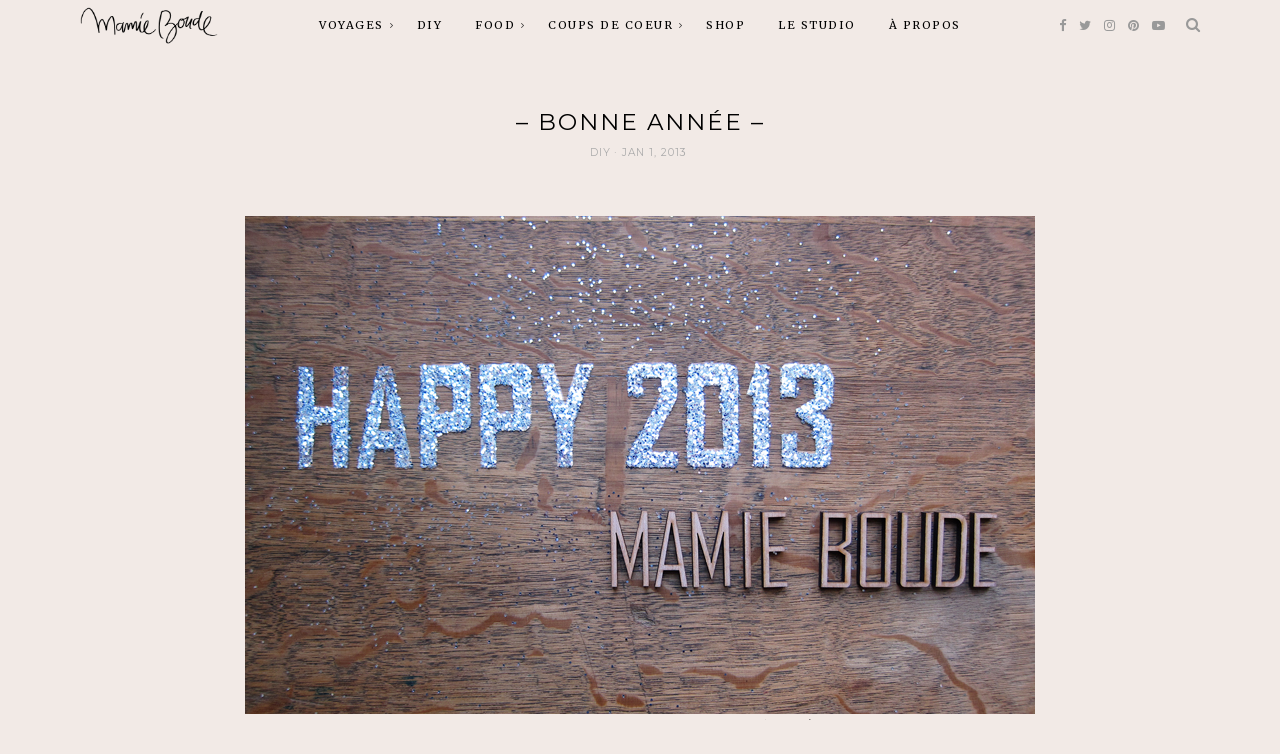

--- FILE ---
content_type: text/html; charset=UTF-8
request_url: https://mamieboude.com/bonne-annee/
body_size: 14365
content:
<!DOCTYPE html>
<html lang="fr-FR">
    <head>
		<meta charset="UTF-8">
		<meta http-equiv="X-UA-Compatible" content="IE=edge">
		<meta name="viewport" content="width=device-width, initial-scale=1">
		<link rel="profile" href="http://gmpg.org/xfn/11" />
		<!-- Favicons  ================================================== -->
								<link rel="shortcut icon" href="http://mamieboude.com/wp-content/uploads/2017/05/favicon.png" />
							<!-- RSS & Pingbacks  ================================================== -->
		<link rel="pingback" href="https://mamieboude.com/xmlrpc.php" />

		<!-- =============== // Scripts/CSS HEAD HOOK // =============== -->
		<title>&#8211; Bonne Année &#8211; &#8211; MAMIE BOUDE</title>
<meta name='robots' content='max-image-preview:large' />
<link rel='dns-prefetch' href='//fonts.googleapis.com' />
<link rel="alternate" type="application/rss+xml" title="MAMIE BOUDE &raquo; Flux" href="https://mamieboude.com/feed/" />
<link rel="alternate" type="application/rss+xml" title="MAMIE BOUDE &raquo; Flux des commentaires" href="https://mamieboude.com/comments/feed/" />
<link rel="alternate" type="application/rss+xml" title="MAMIE BOUDE &raquo; &#8211; Bonne Année &#8211; Flux des commentaires" href="https://mamieboude.com/bonne-annee/feed/" />
<script type="text/javascript">
window._wpemojiSettings = {"baseUrl":"https:\/\/s.w.org\/images\/core\/emoji\/14.0.0\/72x72\/","ext":".png","svgUrl":"https:\/\/s.w.org\/images\/core\/emoji\/14.0.0\/svg\/","svgExt":".svg","source":{"concatemoji":"https:\/\/mamieboude.com\/wp-includes\/js\/wp-emoji-release.min.js?ver=6.1.9"}};
/*! This file is auto-generated */
!function(e,a,t){var n,r,o,i=a.createElement("canvas"),p=i.getContext&&i.getContext("2d");function s(e,t){var a=String.fromCharCode,e=(p.clearRect(0,0,i.width,i.height),p.fillText(a.apply(this,e),0,0),i.toDataURL());return p.clearRect(0,0,i.width,i.height),p.fillText(a.apply(this,t),0,0),e===i.toDataURL()}function c(e){var t=a.createElement("script");t.src=e,t.defer=t.type="text/javascript",a.getElementsByTagName("head")[0].appendChild(t)}for(o=Array("flag","emoji"),t.supports={everything:!0,everythingExceptFlag:!0},r=0;r<o.length;r++)t.supports[o[r]]=function(e){if(p&&p.fillText)switch(p.textBaseline="top",p.font="600 32px Arial",e){case"flag":return s([127987,65039,8205,9895,65039],[127987,65039,8203,9895,65039])?!1:!s([55356,56826,55356,56819],[55356,56826,8203,55356,56819])&&!s([55356,57332,56128,56423,56128,56418,56128,56421,56128,56430,56128,56423,56128,56447],[55356,57332,8203,56128,56423,8203,56128,56418,8203,56128,56421,8203,56128,56430,8203,56128,56423,8203,56128,56447]);case"emoji":return!s([129777,127995,8205,129778,127999],[129777,127995,8203,129778,127999])}return!1}(o[r]),t.supports.everything=t.supports.everything&&t.supports[o[r]],"flag"!==o[r]&&(t.supports.everythingExceptFlag=t.supports.everythingExceptFlag&&t.supports[o[r]]);t.supports.everythingExceptFlag=t.supports.everythingExceptFlag&&!t.supports.flag,t.DOMReady=!1,t.readyCallback=function(){t.DOMReady=!0},t.supports.everything||(n=function(){t.readyCallback()},a.addEventListener?(a.addEventListener("DOMContentLoaded",n,!1),e.addEventListener("load",n,!1)):(e.attachEvent("onload",n),a.attachEvent("onreadystatechange",function(){"complete"===a.readyState&&t.readyCallback()})),(e=t.source||{}).concatemoji?c(e.concatemoji):e.wpemoji&&e.twemoji&&(c(e.twemoji),c(e.wpemoji)))}(window,document,window._wpemojiSettings);
</script>
<style type="text/css">
img.wp-smiley,
img.emoji {
	display: inline !important;
	border: none !important;
	box-shadow: none !important;
	height: 1em !important;
	width: 1em !important;
	margin: 0 0.07em !important;
	vertical-align: -0.1em !important;
	background: none !important;
	padding: 0 !important;
}
</style>
	<link rel='stylesheet' id='sbi_styles-css' href='https://mamieboude.com/wp-content/plugins/instagram-feed/css/sbi-styles.min.css?ver=6.1' type='text/css' media='all' />
<link rel='stylesheet' id='wp-block-library-css' href='https://mamieboude.com/wp-includes/css/dist/block-library/style.min.css?ver=6.1.9' type='text/css' media='all' />
<link rel='stylesheet' id='classic-theme-styles-css' href='https://mamieboude.com/wp-includes/css/classic-themes.min.css?ver=1' type='text/css' media='all' />
<style id='global-styles-inline-css' type='text/css'>
body{--wp--preset--color--black: #000000;--wp--preset--color--cyan-bluish-gray: #abb8c3;--wp--preset--color--white: #ffffff;--wp--preset--color--pale-pink: #f78da7;--wp--preset--color--vivid-red: #cf2e2e;--wp--preset--color--luminous-vivid-orange: #ff6900;--wp--preset--color--luminous-vivid-amber: #fcb900;--wp--preset--color--light-green-cyan: #7bdcb5;--wp--preset--color--vivid-green-cyan: #00d084;--wp--preset--color--pale-cyan-blue: #8ed1fc;--wp--preset--color--vivid-cyan-blue: #0693e3;--wp--preset--color--vivid-purple: #9b51e0;--wp--preset--gradient--vivid-cyan-blue-to-vivid-purple: linear-gradient(135deg,rgba(6,147,227,1) 0%,rgb(155,81,224) 100%);--wp--preset--gradient--light-green-cyan-to-vivid-green-cyan: linear-gradient(135deg,rgb(122,220,180) 0%,rgb(0,208,130) 100%);--wp--preset--gradient--luminous-vivid-amber-to-luminous-vivid-orange: linear-gradient(135deg,rgba(252,185,0,1) 0%,rgba(255,105,0,1) 100%);--wp--preset--gradient--luminous-vivid-orange-to-vivid-red: linear-gradient(135deg,rgba(255,105,0,1) 0%,rgb(207,46,46) 100%);--wp--preset--gradient--very-light-gray-to-cyan-bluish-gray: linear-gradient(135deg,rgb(238,238,238) 0%,rgb(169,184,195) 100%);--wp--preset--gradient--cool-to-warm-spectrum: linear-gradient(135deg,rgb(74,234,220) 0%,rgb(151,120,209) 20%,rgb(207,42,186) 40%,rgb(238,44,130) 60%,rgb(251,105,98) 80%,rgb(254,248,76) 100%);--wp--preset--gradient--blush-light-purple: linear-gradient(135deg,rgb(255,206,236) 0%,rgb(152,150,240) 100%);--wp--preset--gradient--blush-bordeaux: linear-gradient(135deg,rgb(254,205,165) 0%,rgb(254,45,45) 50%,rgb(107,0,62) 100%);--wp--preset--gradient--luminous-dusk: linear-gradient(135deg,rgb(255,203,112) 0%,rgb(199,81,192) 50%,rgb(65,88,208) 100%);--wp--preset--gradient--pale-ocean: linear-gradient(135deg,rgb(255,245,203) 0%,rgb(182,227,212) 50%,rgb(51,167,181) 100%);--wp--preset--gradient--electric-grass: linear-gradient(135deg,rgb(202,248,128) 0%,rgb(113,206,126) 100%);--wp--preset--gradient--midnight: linear-gradient(135deg,rgb(2,3,129) 0%,rgb(40,116,252) 100%);--wp--preset--duotone--dark-grayscale: url('#wp-duotone-dark-grayscale');--wp--preset--duotone--grayscale: url('#wp-duotone-grayscale');--wp--preset--duotone--purple-yellow: url('#wp-duotone-purple-yellow');--wp--preset--duotone--blue-red: url('#wp-duotone-blue-red');--wp--preset--duotone--midnight: url('#wp-duotone-midnight');--wp--preset--duotone--magenta-yellow: url('#wp-duotone-magenta-yellow');--wp--preset--duotone--purple-green: url('#wp-duotone-purple-green');--wp--preset--duotone--blue-orange: url('#wp-duotone-blue-orange');--wp--preset--font-size--small: 13px;--wp--preset--font-size--medium: 20px;--wp--preset--font-size--large: 36px;--wp--preset--font-size--x-large: 42px;--wp--preset--spacing--20: 0.44rem;--wp--preset--spacing--30: 0.67rem;--wp--preset--spacing--40: 1rem;--wp--preset--spacing--50: 1.5rem;--wp--preset--spacing--60: 2.25rem;--wp--preset--spacing--70: 3.38rem;--wp--preset--spacing--80: 5.06rem;}:where(.is-layout-flex){gap: 0.5em;}body .is-layout-flow > .alignleft{float: left;margin-inline-start: 0;margin-inline-end: 2em;}body .is-layout-flow > .alignright{float: right;margin-inline-start: 2em;margin-inline-end: 0;}body .is-layout-flow > .aligncenter{margin-left: auto !important;margin-right: auto !important;}body .is-layout-constrained > .alignleft{float: left;margin-inline-start: 0;margin-inline-end: 2em;}body .is-layout-constrained > .alignright{float: right;margin-inline-start: 2em;margin-inline-end: 0;}body .is-layout-constrained > .aligncenter{margin-left: auto !important;margin-right: auto !important;}body .is-layout-constrained > :where(:not(.alignleft):not(.alignright):not(.alignfull)){max-width: var(--wp--style--global--content-size);margin-left: auto !important;margin-right: auto !important;}body .is-layout-constrained > .alignwide{max-width: var(--wp--style--global--wide-size);}body .is-layout-flex{display: flex;}body .is-layout-flex{flex-wrap: wrap;align-items: center;}body .is-layout-flex > *{margin: 0;}:where(.wp-block-columns.is-layout-flex){gap: 2em;}.has-black-color{color: var(--wp--preset--color--black) !important;}.has-cyan-bluish-gray-color{color: var(--wp--preset--color--cyan-bluish-gray) !important;}.has-white-color{color: var(--wp--preset--color--white) !important;}.has-pale-pink-color{color: var(--wp--preset--color--pale-pink) !important;}.has-vivid-red-color{color: var(--wp--preset--color--vivid-red) !important;}.has-luminous-vivid-orange-color{color: var(--wp--preset--color--luminous-vivid-orange) !important;}.has-luminous-vivid-amber-color{color: var(--wp--preset--color--luminous-vivid-amber) !important;}.has-light-green-cyan-color{color: var(--wp--preset--color--light-green-cyan) !important;}.has-vivid-green-cyan-color{color: var(--wp--preset--color--vivid-green-cyan) !important;}.has-pale-cyan-blue-color{color: var(--wp--preset--color--pale-cyan-blue) !important;}.has-vivid-cyan-blue-color{color: var(--wp--preset--color--vivid-cyan-blue) !important;}.has-vivid-purple-color{color: var(--wp--preset--color--vivid-purple) !important;}.has-black-background-color{background-color: var(--wp--preset--color--black) !important;}.has-cyan-bluish-gray-background-color{background-color: var(--wp--preset--color--cyan-bluish-gray) !important;}.has-white-background-color{background-color: var(--wp--preset--color--white) !important;}.has-pale-pink-background-color{background-color: var(--wp--preset--color--pale-pink) !important;}.has-vivid-red-background-color{background-color: var(--wp--preset--color--vivid-red) !important;}.has-luminous-vivid-orange-background-color{background-color: var(--wp--preset--color--luminous-vivid-orange) !important;}.has-luminous-vivid-amber-background-color{background-color: var(--wp--preset--color--luminous-vivid-amber) !important;}.has-light-green-cyan-background-color{background-color: var(--wp--preset--color--light-green-cyan) !important;}.has-vivid-green-cyan-background-color{background-color: var(--wp--preset--color--vivid-green-cyan) !important;}.has-pale-cyan-blue-background-color{background-color: var(--wp--preset--color--pale-cyan-blue) !important;}.has-vivid-cyan-blue-background-color{background-color: var(--wp--preset--color--vivid-cyan-blue) !important;}.has-vivid-purple-background-color{background-color: var(--wp--preset--color--vivid-purple) !important;}.has-black-border-color{border-color: var(--wp--preset--color--black) !important;}.has-cyan-bluish-gray-border-color{border-color: var(--wp--preset--color--cyan-bluish-gray) !important;}.has-white-border-color{border-color: var(--wp--preset--color--white) !important;}.has-pale-pink-border-color{border-color: var(--wp--preset--color--pale-pink) !important;}.has-vivid-red-border-color{border-color: var(--wp--preset--color--vivid-red) !important;}.has-luminous-vivid-orange-border-color{border-color: var(--wp--preset--color--luminous-vivid-orange) !important;}.has-luminous-vivid-amber-border-color{border-color: var(--wp--preset--color--luminous-vivid-amber) !important;}.has-light-green-cyan-border-color{border-color: var(--wp--preset--color--light-green-cyan) !important;}.has-vivid-green-cyan-border-color{border-color: var(--wp--preset--color--vivid-green-cyan) !important;}.has-pale-cyan-blue-border-color{border-color: var(--wp--preset--color--pale-cyan-blue) !important;}.has-vivid-cyan-blue-border-color{border-color: var(--wp--preset--color--vivid-cyan-blue) !important;}.has-vivid-purple-border-color{border-color: var(--wp--preset--color--vivid-purple) !important;}.has-vivid-cyan-blue-to-vivid-purple-gradient-background{background: var(--wp--preset--gradient--vivid-cyan-blue-to-vivid-purple) !important;}.has-light-green-cyan-to-vivid-green-cyan-gradient-background{background: var(--wp--preset--gradient--light-green-cyan-to-vivid-green-cyan) !important;}.has-luminous-vivid-amber-to-luminous-vivid-orange-gradient-background{background: var(--wp--preset--gradient--luminous-vivid-amber-to-luminous-vivid-orange) !important;}.has-luminous-vivid-orange-to-vivid-red-gradient-background{background: var(--wp--preset--gradient--luminous-vivid-orange-to-vivid-red) !important;}.has-very-light-gray-to-cyan-bluish-gray-gradient-background{background: var(--wp--preset--gradient--very-light-gray-to-cyan-bluish-gray) !important;}.has-cool-to-warm-spectrum-gradient-background{background: var(--wp--preset--gradient--cool-to-warm-spectrum) !important;}.has-blush-light-purple-gradient-background{background: var(--wp--preset--gradient--blush-light-purple) !important;}.has-blush-bordeaux-gradient-background{background: var(--wp--preset--gradient--blush-bordeaux) !important;}.has-luminous-dusk-gradient-background{background: var(--wp--preset--gradient--luminous-dusk) !important;}.has-pale-ocean-gradient-background{background: var(--wp--preset--gradient--pale-ocean) !important;}.has-electric-grass-gradient-background{background: var(--wp--preset--gradient--electric-grass) !important;}.has-midnight-gradient-background{background: var(--wp--preset--gradient--midnight) !important;}.has-small-font-size{font-size: var(--wp--preset--font-size--small) !important;}.has-medium-font-size{font-size: var(--wp--preset--font-size--medium) !important;}.has-large-font-size{font-size: var(--wp--preset--font-size--large) !important;}.has-x-large-font-size{font-size: var(--wp--preset--font-size--x-large) !important;}
.wp-block-navigation a:where(:not(.wp-element-button)){color: inherit;}
:where(.wp-block-columns.is-layout-flex){gap: 2em;}
.wp-block-pullquote{font-size: 1.5em;line-height: 1.6;}
</style>
<link rel='stylesheet' id='contact-form-7-css' href='https://mamieboude.com/wp-content/plugins/contact-form-7/includes/css/styles.css?ver=5.6.4' type='text/css' media='all' />
<link rel='stylesheet' id='animsition-css-css' href='https://mamieboude.com/wp-content/themes/tuulikki/framework/assets/css/animsition.min.css?ver=6.1.9' type='text/css' media='all' />
<link rel='stylesheet' id='font-awesome-css' href='https://mamieboude.com/wp-content/themes/tuulikki/framework/assets/css/fonts/font-awesome/font-awesome.min.css?ver=6.1.9' type='text/css' media='all' />
<link rel='stylesheet' id='bootstrap-css' href='https://mamieboude.com/wp-content/themes/tuulikki/framework/assets/css/bootstrap.css?ver=6.1.9' type='text/css' media='all' />
<link rel='stylesheet' id='tuulikki-responsive-css' href='https://mamieboude.com/wp-content/themes/tuulikki/framework/assets/css/ig-responsive.css?ver=6.1.9' type='text/css' media='all' />
<link rel='stylesheet' id='animate-css-css' href='https://mamieboude.com/wp-content/themes/tuulikki/framework/assets/css/animate.css?ver=6.1.9' type='text/css' media='all' />
<link rel='stylesheet' id='slick-css' href='https://mamieboude.com/wp-content/themes/tuulikki/framework/assets/css/slick.css?ver=6.1.9' type='text/css' media='all' />
<link rel='stylesheet' id='inherent-theme-slug-fonts-css' href='https://fonts.googleapis.com/css?family=Merriweather%3A400%2C700%2Clatin-ext%7CMontserrat%3A400%2C700%2Clatin-ext&#038;subset=latin%2Clatin-ext' type='text/css' media='all' />
<link rel='stylesheet' id='tuulikki-main-css-css' href='https://mamieboude.com/wp-content/themes/tuulikki/style.css?ver=6.1.9' type='text/css' media='all' />
<script type='text/javascript' src='https://mamieboude.com/wp-includes/js/jquery/jquery.min.js?ver=3.6.1' id='jquery-core-js'></script>
<script type='text/javascript' src='https://mamieboude.com/wp-includes/js/jquery/jquery-migrate.min.js?ver=3.3.2' id='jquery-migrate-js'></script>
<script type='text/javascript' src='https://mamieboude.com/wp-content/themes/tuulikki/framework/assets/js/wow.min.js?ver=6.1.9' id='wow-js'></script>
<script type='text/javascript' src='https://mamieboude.com/wp-content/plugins/google-analyticator/external-tracking.min.js?ver=6.5.4' id='ga-external-tracking-js'></script>
<link rel="https://api.w.org/" href="https://mamieboude.com/wp-json/" /><link rel="alternate" type="application/json" href="https://mamieboude.com/wp-json/wp/v2/posts/497" /><link rel="EditURI" type="application/rsd+xml" title="RSD" href="https://mamieboude.com/xmlrpc.php?rsd" />
<link rel="wlwmanifest" type="application/wlwmanifest+xml" href="https://mamieboude.com/wp-includes/wlwmanifest.xml" />
<meta name="generator" content="WordPress 6.1.9" />
<link rel="canonical" href="https://mamieboude.com/bonne-annee/" />
<link rel='shortlink' href='https://mamieboude.com/?p=497' />
<link rel="alternate" type="application/json+oembed" href="https://mamieboude.com/wp-json/oembed/1.0/embed?url=https%3A%2F%2Fmamieboude.com%2Fbonne-annee%2F" />
<link rel="alternate" type="text/xml+oembed" href="https://mamieboude.com/wp-json/oembed/1.0/embed?url=https%3A%2F%2Fmamieboude.com%2Fbonne-annee%2F&#038;format=xml" />
    <style type="text/css">






/* =======================
   HEADER Settings
==========================*/

	#logo,
	h1.logo_text {
		padding-top: 0px;
		padding-bottom: px;
		padding-left: 0px;
		padding-right: 0px;
	}

	@media (max-width: 1000px) {
		#logo, h1.logo_text {
		padding: 30px 0px 20px 0px;
		}
	}

	#logo_single {
		padding-top:2px;
		}

	

	

/* =======================
   General Colors
==========================*/

body {
	color: #353535;
	background-color: #f2eae6;

}

a {
	color: #03656b;
}

a:hover,
a:active,
a:focus {
	color: #353535;
}

h1, h1 a, h2, h2 a, h3, h3 a, h4, h4 a, h5, h5 a, h6, h6 a, .h1, .h1 a, .h2, .h2 a, .h3, .h3 a, .h4, .h4 a, .h5, .h5 a, .h6, .h6 a {
	color: #000000;
}

h1 a:hover,
h2 a:hover,
h3 a:hover,
h4 a:hover,
h5 a:hover,
h6 a:hover,
.h1 a:hover,
.h2 a:hover,
.h3 a:hover,
.h4 a:hover,
.h5 a:hover,
.h6 a:hover{
	color: #03656b;
	}

	/* ===  Colors Meta === */
	.post-header .meta_item a,
	.post-header-single .meta_item,
	.post-header .meta_item,
	.entry-footer-meta .meta_item,
	.entry-footer-meta .meta_item a,
	.meta_related_post h6.r-p-date,
	.post-header-single .toafter a,
	.title_navigation_post h6,
	.title_navigation_post_r h6,
	.ig_recent_big_post_details span,
	.meta_related_post h6.r-p-date,
	.subtitle_page h3,
	.thecomment .comment-text span.date  {
	   	color: #aaaaaa;
	}

	.post-header-single,
	.entry-footer-meta {
		background-color: #f2eae6;
	}

	/* === Base Colors === */
	blockquote {
	    border-left-color: #03656b;
	}
	#progress {
	    background-color:  #03656b;
	}
	.post-header-single .title-line__inwrap ul li a,
	.post__category .title-line__inwrap ul li a {
		color: #353535;
	}
	.title-line__inwrap ul li a:hover,
	.post__category .title-line__inwrap ul li a:hover {
		color: #03656b;
	}
	.post-header .meta_item a:hover {
		color: #03656b;

	}
	ul.meta-share li a:hover {
		color: #03656b;
	}
	.entry-footer-meta .meta_item a:hover {
		color: #03656b;
	}
	.post-header-single .meta_item a:hover {
		color: #03656b;
	}
	.tit_prev span a,
	.tit_next span a  {
	   	color: #353535;
	}
	.tit_prev span a:hover,
	.tit_next span a:hover  {
	   	color: #03656b;
	}


	/* === Read More === */
	a.read-more,
	#commentform .submit {
		color: #bababa;
		border-color: #bababa;
		}
	a.read-more:hover,
	#commentform .submit:hover {
		color: #f1b9b8;
		border-color: #f1b9b8;
		}


/* === Slide color & Promo Box & widget Promo Box & featured image box === */
	.overlayBox:hover .slidepost__desc h3,
	.small_slidepost .slide_cat ul li a:hover,
	.big_slidepost .slide_cat ul li a:hover,
	.big_slidepost .slidepost__desc h3 a:hover,
	.wrap_promo_box:hover .promobox__desc h3,
	.widget_promo_box:hover .widget_promobox__desc h3,
	.featured-promobox__desc .featured_cat a:hover,
	.small-post-slider .slidepost__desc h3 a:hover
	 {
		color: #03656b;
	}

	.slidepost__desc,
	.promobox__desc h3,
	.featured-promobox__desc,
	.widget_promobox__desc h3,
	.slick-prev, .slick-next,
	.small-post-slider .slick-prev,
	.small-post-slider .slick-next,
	.cont_big_slidepost .slick-prev,
	.cont_big_slidepost .slick-next,
	.ig_posts_slider .slick-prev,
	.ig_posts_slider .slick-next
	{
		background: rgba(243, 244, 244,0.8);
	}
	.featured-promobox__desc {
		background: rgba(243, 244, 244,0.9);
	}

	.small-post-slider .slidepost__desc h3 a,
	.big_slidepost .slidepost__desc h3 a,
	.promobox__desc h3,
	.featured-promobox__desc h3,
	.widget_promobox__desc h3,
	.slick-prev:before,
	.slick-next:before,
	.small-post-slider .slick-prev:before,
	.small-post-slider .slick-next:before,
	.cont_big_slidepost .slick-prev:before,
	.cont_big_slidepost .slick-next:before,
	.ig_posts_slider .slick-next:before,
	.ig_posts_slider .slick-prev:before
	 {
		color: #353535;
	}
	.small_slidepost .slide_cat ul li a,
	.big_slidepost .slide_cat ul li a,
	.featured-promobox__desc .featured_cat a {
		color: #999999;
	}
	.small-post-slider .slidepost__desc .slide_date,
	.featured-promobox__desc .post-header .meta_item ul li,
	.big_slidepost .slidepost__desc .slide_date {
		color: #999999;
	}

	 /* === Form color === */
	.ig_widget .mc4wp-form input[type="submit"],
	.ig_widget .mc4wp-form input[type="email"]:focus,
	.ig_widget .mc4wp-form input[type="text"]:focus,
	.wpcf7 input:focus,
	.wpcf7 textarea:focus,
	.wpcf7 .wpcf7-submit
	{
		border-color: #03656b;
	}


	/* a = default #353535 */
	a.ig_recent_post_title,
	.ig_recent_big_post_details a,
	.ig_widget a,
	.nav-mobile > li > a,
	a.page-numbers,
	.tit_prev span a,
	.tit_next span a,
	.overlayBox:hover .postTime,
	ul.meta-share li a,
	.instagram-title,
	.textt,
	blockquote p,
	.ig_cont_single_only_title .meta_item a,
	.arrow_prev a,
	.arrow_next a,
	.ig_widget .widget_search form
	{
	color: #353535;
	}

	.title-line__inwrap:before,
	.title-line__inwrap:after {
	    border-top-color: #353535;

	}

	/* a:hover = default #ef9781 */
	#logo_single h2 a:hover,
	article.sticky i.sticky_icon,
	a.ig_recent_post_title:hover,
	.ig_recent_big_post_details a:hover,
	.ig_widget a:hover,
	.nav-mobile > li > a:hover,
	a.page-numbers:hover,
	.page-numbers.current,
	.tit_prev span a:hover,
	.tit_next span a:hover,
	.cont-aboutme p.tithover:hover,
	.ig_cont_single_only_title .meta_item a:hover,
	.subscribe-box input[type=text]:focus,
	.subscribe-box input[type=email]:focus,
	.subscribe-box input[type=submit]:hover,
	.arrow_prev a:hover,
	.arrow_next a:hover


     {
	color: #03656b;
	}


	/* Color Meta = default #878787 */
	.ig_recent_post_details span

	{
	color: #aaaaaa;
	}



/* === Top Navigation Bar === */

				.cont_primary_menu, .top_menu .nav-menu ul {
			background:#f2eae6;
		}
				.top_menu .nav-menu li a,
		.top_menu .menu li a,
		.top_menu .menu > li.menu-item-has-children:before,
		.top_menu .nav-menu > li.menu-item-has-children:before
		  {
			color:#000000;
		}
		
		.top_menu .nav-menu li:hover > a,
		.top_menu .menu li:hover > a {
			color:#03656b;
		}
		.top_menu li.current-menu-item > a,
		.top_menu .current_page_item,
		.top_menu .menu li.current-menu-item > a,
		.top_menu .menu .current_page_item {
			 /* Color Current Page */
			color:#03656b !important;
		}
		.top_menu .nav-menu ul li,
		.top_menu .menu ul li {
			border-top-color: #fcfcfc;
		}
		.top_menu .nav-menu li:hover > ul,
		.top_menu .menu li:hover > ul {
			background: #f2eae6;
		}
		.top_menu .nav-menu ul a,
		.top_menu .menu ul a {
			color:#7f7f7f !important;
		}
		.top_menu .nav-menu ul a:hover,
		.top_menu .menu ul a:hover {
			color: #03656b !important;
			background:#f2f2f2;
		}





/* === Below Navigation Bar  === */

	
		.below_menu .nav-menu li:hover > a {
		color:#f1b9b8;
	}
	.below_menu li.current-menu-item > a, .below_menu .current_page_item {
		 /* Color Current Page */
		color:#f1b9b8 !important;
	}
	.below_menu .nav-menu ul li {
	border-top-color: #eeeeee;
	}
	.below_menu .nav-menu li:hover > ul {
		background: #f9f9f9;
	}
	.below_menu .nav-menu ul a {
		color:#878787 !important;
	}
	.below_menu .nav-menu ul a:hover {
		color: #f1b9b8 !important;
		background:#fcfcfc;
	}


/* === Color social Navigation === */

	.ig-social a i {
		color:#999999;
	}
	.ig-social a:hover i {
		color:#03656b;
	}

/* === Color Search Navigation === */

	.top-search i {
		color:#999999;
	}
	.top-search i:hover {
		color:#03656b;
	}


/* === Colors: Mobile Menu === */

	.container_menu {
		background: #ffffff;
	}


/* === Color: Sidebar === */

	.ig_widget, .ig_widget .tagcloud a,
	.subscribe-box {
		border-color: #ffffff;
		border-style: solid;
		border-width: 1px;
		background-color: #f2eae6;
	}

	/* Divider Line Color Widget Title */
	.ig_widget .tit_widget span {
    border-bottom-color: #03656b;
}



/* === Divider Line & border === */
	.post-footer,
	.grid-item {
		border-color: #eaeaea;
	}







	/* === Color: Widget About === */
	.container-aboutme {
		border-color: #ffffff;
		background-color: #f2eae6;
	}
	.cont-aboutme p.tit {
		color: #353535;
	}
	.cont-aboutme p.subtit {
		color: #a3a3a3;
	}
	.cont-aboutme p.desc {
		color: #353535;
	}
	.cont-aboutme ul.meta-share,
	.cont-aboutme ul.meta-share li a {
		color: #353535;
	}
	.cont-aboutme ul.meta-share li a:hover {
		color: #f1b9b8;
	}


  /* === Color: Footer === */


.sub_footer {
	background: #f2eae6;
}

.sub_footer .text_footer {
	color:  #606060;
}
.sub_footer .text_footer a {
	color:  #f1b9b8;
}
.sub_footer .text_footer a:hover {
	color:  #606060;
}
.padding_footer_column {
	background: #ffffff;
}







.big_slidepost,
.small_slidepost {
	margin-top: px !important;
}


/* ======================================
	Custom CSS
=========================================*/



.tit { text-align: center; } .desc { text-align: center; } .sub_footer { margin-top: 5px; } .padding_footer_column { background: #f2EAE6; }




/* === End === */

    </style>
    <!-- Google Analytics Tracking by Google Analyticator 6.5.4: http://www.videousermanuals.com/google-analyticator/ -->
<script type="text/javascript">
    var analyticsFileTypes = [''];
    var analyticsSnippet = 'disabled';
    var analyticsEventTracking = 'enabled';
</script>
<script type="text/javascript">
	(function(i,s,o,g,r,a,m){i['GoogleAnalyticsObject']=r;i[r]=i[r]||function(){
	(i[r].q=i[r].q||[]).push(arguments)},i[r].l=1*new Date();a=s.createElement(o),
	m=s.getElementsByTagName(o)[0];a.async=1;a.src=g;m.parentNode.insertBefore(a,m)
	})(window,document,'script','//www.google-analytics.com/analytics.js','ga');
	ga('create', 'UA-36793021-1', 'auto');
 
	ga('send', 'pageview');
</script>

		</head>

<body class="post-template-default single single-post postid-497 single-format-standard">
		<!--
		========================================
			 Menu Responsive
		========================================
		-->

		<div class="cont_primary_menu cont_menu_responsive">
			<div class="container ">
							<div id="logo_single">
												<a href="https://mamieboude.com/"><img width="138" src="http://mamieboude.com/wp-content/uploads/2017/05/petit-logo-signature2.png" alt="MAMIE BOUDE" />
							</a>
									</div><!-- #logo_single -->
			
				<!-- ==== Login ======== -->
				
				<!-- ==== Menu Mobile ======== -->
				<section class="top-resp-menu">
					<a class="click_menu" href="#0">
						<i class="fa fa-bars"></i>
					</a>
				</section>
				
<div class="container_menu menu_close">
	<div class="container">
		<section class="top-resp-menu alignright">
			<a class="click_menu" href="#0"><i class="fa fa-times"></i></a>
		</section>
	</div>

	<ul id="menu-menu-principal" class="nav-mobile"><li id="menu-item-15" class="menu-item menu-item-type-taxonomy menu-item-object-category menu-item-has-children menu-item-15"><a href="https://mamieboude.com/category/voyages/">voyages</a>
<ul class="sub-menu">
	<li id="menu-item-7946" class="menu-item menu-item-type-taxonomy menu-item-object-category menu-item-7946"><a href="https://mamieboude.com/category/voyages/city-guide/">City Guide</a></li>
	<li id="menu-item-7947" class="menu-item menu-item-type-taxonomy menu-item-object-category menu-item-7947"><a href="https://mamieboude.com/category/voyages/road-trip/">Road Trip</a></li>
</ul>
</li>
<li id="menu-item-17" class="menu-item menu-item-type-taxonomy menu-item-object-category current-post-ancestor current-menu-parent current-post-parent menu-item-17"><a href="https://mamieboude.com/category/diy/">DIY</a></li>
<li id="menu-item-34" class="menu-item menu-item-type-taxonomy menu-item-object-category menu-item-has-children menu-item-34"><a href="https://mamieboude.com/category/coups-de-coeur/">FOOD</a>
<ul class="sub-menu">
	<li id="menu-item-7949" class="menu-item menu-item-type-taxonomy menu-item-object-category menu-item-7949"><a href="https://mamieboude.com/category/food/bonnes-adresses/">Bonnes Adresses</a></li>
	<li id="menu-item-7942" class="menu-item menu-item-type-taxonomy menu-item-object-category menu-item-7942"><a href="https://mamieboude.com/category/food/recettes/">Recettes</a></li>
	<li id="menu-item-7945" class="menu-item menu-item-type-taxonomy menu-item-object-category menu-item-7945"><a href="https://mamieboude.com/category/food/lectures-food/">Lectures Food</a></li>
</ul>
</li>
<li id="menu-item-7943" class="menu-item menu-item-type-taxonomy menu-item-object-category menu-item-has-children menu-item-7943"><a href="https://mamieboude.com/category/coups-de-coeur/">Coups de Coeur</a>
<ul class="sub-menu">
	<li id="menu-item-7940" class="menu-item menu-item-type-taxonomy menu-item-object-category menu-item-7940"><a href="https://mamieboude.com/category/coups-de-coeur/rencontres/">Rencontres</a></li>
	<li id="menu-item-7948" class="menu-item menu-item-type-taxonomy menu-item-object-category menu-item-7948"><a href="https://mamieboude.com/category/coups-de-coeur/deco/">Déco</a></li>
	<li id="menu-item-7941" class="menu-item menu-item-type-taxonomy menu-item-object-category menu-item-7941"><a href="https://mamieboude.com/category/coups-de-coeur/shopping/">Shopping</a></li>
</ul>
</li>
<li id="menu-item-8767" class="menu-item menu-item-type-post_type menu-item-object-page menu-item-8767"><a href="https://mamieboude.com/shop/">Shop</a></li>
<li id="menu-item-8020" class="menu-item menu-item-type-post_type menu-item-object-page menu-item-8020"><a href="https://mamieboude.com/le-studio/">Le Studio</a></li>
<li id="menu-item-23" class="menu-item menu-item-type-post_type menu-item-object-page menu-item-23"><a href="https://mamieboude.com/apropos/">à propos</a></li>
</ul>
	<!-- ==== Social Icon ======== -->
			<div class="textaligncenter resp-social">
			<a href="http://facebook.com/HiMamieBoude" target="_blank"><i class="fa fa-facebook"></i></a>					<a href="http://twitter.com/mamieboude" target="_blank"><i class="fa fa-twitter"></i></a>					<a href="http://instagram.com/mamieboude" target="_blank"><i class="fa fa-instagram"></i></a>					<a href="http://pinterest.com/MamieBoude" target="_blank"><i class="fa fa-pinterest"></i></a>																				<a href="http://youtube.com/Mamieboude" target="_blank"><i class="fa fa-youtube-play"></i></a>																									
											
								</div>
	

	<div class="resp-search">
		<div class="panel-body">
			<div class="container">
				<div style="margin-top: 20%;">
					
<div class="widget_search">
      <form role="search" method="get"  action="https://mamieboude.com/">
            <input type="search" class="search-field big_search" placeholder="Search and hit enter &hellip;" value="" name="s" title="">
      </form>
</div>

				</div>
			</div><!--  END container -->
		</div><!--  END panel-body -->
	</div><!--  END resp-search -->
</div>
				<!-- ==== Cart ======== -->
				



			</div><!-- End Container -->
		</div><!-- End cont_primary_menu -->



		<!-- === End  Menu Responsive ====-->






					

				<header>

		<div class="cont_primary_menu hide_desc_menu">
			<div class="container">
				<div id="logo_single">

												<a href="https://mamieboude.com/"><img width="138" src="http://mamieboude.com/wp-content/uploads/2017/05/petit-logo-signature2.png" alt="MAMIE BOUDE" />
							</a>
									</div><!-- #logo_single -->

									<section class="top-search">
						<a class="click_search" href="#"><i class="fa fa-search"></i></a>
						<div class="container_search">
							<div class="container">
								<div class="container_search search_close">
									<div class="container">
										<section class="top-search alignright">
											<a class="click_search" href="#"><i class="fa fa-times"></i></a>
										</section>
									</div>

									<div class="panel-body">
										<div class="container">
											<div style="margin-top: 20%;">
												
<div class="widget_search">
      <form role="search" method="get"  action="https://mamieboude.com/">
            <input type="search" class="search-field big_search" placeholder="Search and hit enter &hellip;" value="" name="s" title="">
      </form>
</div>

											</div>
										</div>
									</div>
								</div>
							</div>
						</div>
					</section>
				
				<!-- ==== Social Icon Single Primary Menu ======== -->
									<div class="ig-social" >
						<a href="http://facebook.com/HiMamieBoude" target="_blank"><i class="fa fa-facebook"></i></a>					<a href="http://twitter.com/mamieboude" target="_blank"><i class="fa fa-twitter"></i></a>					<a href="http://instagram.com/mamieboude" target="_blank"><i class="fa fa-instagram"></i></a>					<a href="http://pinterest.com/MamieBoude" target="_blank"><i class="fa fa-pinterest"></i></a>																				<a href="http://youtube.com/Mamieboude" target="_blank"><i class="fa fa-youtube-play"></i></a>																									
											
											</div>
				
				<div class="top_menu textaligncenter">
					<ul id="menu-menu-principal-1" class="nav-menu"><li class="menu-item menu-item-type-taxonomy menu-item-object-category menu-item-has-children menu-item-15"><a href="https://mamieboude.com/category/voyages/">voyages</a>
<ul class="sub-menu">
	<li class="menu-item menu-item-type-taxonomy menu-item-object-category menu-item-7946"><a href="https://mamieboude.com/category/voyages/city-guide/">City Guide</a></li>
	<li class="menu-item menu-item-type-taxonomy menu-item-object-category menu-item-7947"><a href="https://mamieboude.com/category/voyages/road-trip/">Road Trip</a></li>
</ul>
</li>
<li class="menu-item menu-item-type-taxonomy menu-item-object-category current-post-ancestor current-menu-parent current-post-parent menu-item-17"><a href="https://mamieboude.com/category/diy/">DIY</a></li>
<li class="menu-item menu-item-type-taxonomy menu-item-object-category menu-item-has-children menu-item-34"><a href="https://mamieboude.com/category/coups-de-coeur/">FOOD</a>
<ul class="sub-menu">
	<li class="menu-item menu-item-type-taxonomy menu-item-object-category menu-item-7949"><a href="https://mamieboude.com/category/food/bonnes-adresses/">Bonnes Adresses</a></li>
	<li class="menu-item menu-item-type-taxonomy menu-item-object-category menu-item-7942"><a href="https://mamieboude.com/category/food/recettes/">Recettes</a></li>
	<li class="menu-item menu-item-type-taxonomy menu-item-object-category menu-item-7945"><a href="https://mamieboude.com/category/food/lectures-food/">Lectures Food</a></li>
</ul>
</li>
<li class="menu-item menu-item-type-taxonomy menu-item-object-category menu-item-has-children menu-item-7943"><a href="https://mamieboude.com/category/coups-de-coeur/">Coups de Coeur</a>
<ul class="sub-menu">
	<li class="menu-item menu-item-type-taxonomy menu-item-object-category menu-item-7940"><a href="https://mamieboude.com/category/coups-de-coeur/rencontres/">Rencontres</a></li>
	<li class="menu-item menu-item-type-taxonomy menu-item-object-category menu-item-7948"><a href="https://mamieboude.com/category/coups-de-coeur/deco/">Déco</a></li>
	<li class="menu-item menu-item-type-taxonomy menu-item-object-category menu-item-7941"><a href="https://mamieboude.com/category/coups-de-coeur/shopping/">Shopping</a></li>
</ul>
</li>
<li class="menu-item menu-item-type-post_type menu-item-object-page menu-item-8767"><a href="https://mamieboude.com/shop/">Shop</a></li>
<li class="menu-item menu-item-type-post_type menu-item-object-page menu-item-8020"><a href="https://mamieboude.com/le-studio/">Le Studio</a></li>
<li class="menu-item menu-item-type-post_type menu-item-object-page menu-item-23"><a href="https://mamieboude.com/apropos/">à propos</a></li>
</ul>				</div>

			</div><!-- End Container -->
		</div><!-- End cont_primary_menu -->

					<div class="cont_secondary_menu hide_desc_menu">
				<div class="container">
					<div class="below_menu textaligncenter">			<div class="nav-menu animsition-link"><ul>
<li class="page_item page-item-2"><a href="https://mamieboude.com/apropos/">A propos &#8230;</a></li>
<li class="page_item page-item-5238"><a href="https://mamieboude.com/cart/">Cart</a></li>
<li class="page_item page-item-5239"><a href="https://mamieboude.com/checkout/">Checkout</a></li>
<li class="page_item page-item-5240"><a href="https://mamieboude.com/my-account/">My Account</a></li>
<li class="page_item page-item-5237"><a href="https://mamieboude.com/shop/">Shop</a></li>
<li class="page_item page-item-8018"><a href="https://mamieboude.com/le-studio/">Le Studio</a></li>
</ul></div>
					</div>
				</div><!-- End Container -->
			</div><!-- End cont_secondary_menu -->
		
	</header>

		
		<!--
		=====================================
				   MENU ON SCROLL
		=====================================
		-->

		

		<div id="mini-header">
			<div class="cont_primary_menu">
									<div id="progress"></div>
				
				<div class="container">
					<div id="logo_single">
													<a href="https://mamieboude.com/"><img width="138" src="http://mamieboude.com/wp-content/uploads/2017/05/petit-logo-signature2.png" alt="MAMIE BOUDE" /></a>
											</div><!-- #logo_single -->

					<!-- ==== Menu Mobile ======== -->
					<section class="top-resp-menu">
						<a class="click_menu" href="#0"><i class="fa fa-bars"></i></a>
					</section>

					
<div class="container_menu menu_close">
	<div class="container">
		<section class="top-resp-menu alignright">
			<a class="click_menu" href="#0"><i class="fa fa-times"></i></a>
		</section>
	</div>

	<ul id="menu-menu-principal-2" class="nav-mobile"><li class="menu-item menu-item-type-taxonomy menu-item-object-category menu-item-has-children menu-item-15"><a href="https://mamieboude.com/category/voyages/">voyages</a>
<ul class="sub-menu">
	<li class="menu-item menu-item-type-taxonomy menu-item-object-category menu-item-7946"><a href="https://mamieboude.com/category/voyages/city-guide/">City Guide</a></li>
	<li class="menu-item menu-item-type-taxonomy menu-item-object-category menu-item-7947"><a href="https://mamieboude.com/category/voyages/road-trip/">Road Trip</a></li>
</ul>
</li>
<li class="menu-item menu-item-type-taxonomy menu-item-object-category current-post-ancestor current-menu-parent current-post-parent menu-item-17"><a href="https://mamieboude.com/category/diy/">DIY</a></li>
<li class="menu-item menu-item-type-taxonomy menu-item-object-category menu-item-has-children menu-item-34"><a href="https://mamieboude.com/category/coups-de-coeur/">FOOD</a>
<ul class="sub-menu">
	<li class="menu-item menu-item-type-taxonomy menu-item-object-category menu-item-7949"><a href="https://mamieboude.com/category/food/bonnes-adresses/">Bonnes Adresses</a></li>
	<li class="menu-item menu-item-type-taxonomy menu-item-object-category menu-item-7942"><a href="https://mamieboude.com/category/food/recettes/">Recettes</a></li>
	<li class="menu-item menu-item-type-taxonomy menu-item-object-category menu-item-7945"><a href="https://mamieboude.com/category/food/lectures-food/">Lectures Food</a></li>
</ul>
</li>
<li class="menu-item menu-item-type-taxonomy menu-item-object-category menu-item-has-children menu-item-7943"><a href="https://mamieboude.com/category/coups-de-coeur/">Coups de Coeur</a>
<ul class="sub-menu">
	<li class="menu-item menu-item-type-taxonomy menu-item-object-category menu-item-7940"><a href="https://mamieboude.com/category/coups-de-coeur/rencontres/">Rencontres</a></li>
	<li class="menu-item menu-item-type-taxonomy menu-item-object-category menu-item-7948"><a href="https://mamieboude.com/category/coups-de-coeur/deco/">Déco</a></li>
	<li class="menu-item menu-item-type-taxonomy menu-item-object-category menu-item-7941"><a href="https://mamieboude.com/category/coups-de-coeur/shopping/">Shopping</a></li>
</ul>
</li>
<li class="menu-item menu-item-type-post_type menu-item-object-page menu-item-8767"><a href="https://mamieboude.com/shop/">Shop</a></li>
<li class="menu-item menu-item-type-post_type menu-item-object-page menu-item-8020"><a href="https://mamieboude.com/le-studio/">Le Studio</a></li>
<li class="menu-item menu-item-type-post_type menu-item-object-page menu-item-23"><a href="https://mamieboude.com/apropos/">à propos</a></li>
</ul>
	<!-- ==== Social Icon ======== -->
			<div class="textaligncenter resp-social">
			<a href="http://facebook.com/HiMamieBoude" target="_blank"><i class="fa fa-facebook"></i></a>					<a href="http://twitter.com/mamieboude" target="_blank"><i class="fa fa-twitter"></i></a>					<a href="http://instagram.com/mamieboude" target="_blank"><i class="fa fa-instagram"></i></a>					<a href="http://pinterest.com/MamieBoude" target="_blank"><i class="fa fa-pinterest"></i></a>																				<a href="http://youtube.com/Mamieboude" target="_blank"><i class="fa fa-youtube-play"></i></a>																									
											
								</div>
	

	<div class="resp-search">
		<div class="panel-body">
			<div class="container">
				<div style="margin-top: 20%;">
					
<div class="widget_search">
      <form role="search" method="get"  action="https://mamieboude.com/">
            <input type="search" class="search-field big_search" placeholder="Search and hit enter &hellip;" value="" name="s" title="">
      </form>
</div>

				</div>
			</div><!--  END container -->
		</div><!--  END panel-body -->
	</div><!--  END resp-search -->
</div>
					<!-- ==== Social Icon ======== -->
											<div class="ig-social" >
							<a href="http://facebook.com/HiMamieBoude" target="_blank"><i class="fa fa-facebook"></i></a>					<a href="http://twitter.com/mamieboude" target="_blank"><i class="fa fa-twitter"></i></a>					<a href="http://instagram.com/mamieboude" target="_blank"><i class="fa fa-instagram"></i></a>					<a href="http://pinterest.com/MamieBoude" target="_blank"><i class="fa fa-pinterest"></i></a>																				<a href="http://youtube.com/Mamieboude" target="_blank"><i class="fa fa-youtube-play"></i></a>																									
											
												</div><!-- .ig-social -->
					
					<div class="top_menu textaligncenter ">
						<div class="nav-menu"><ul>
<li class="page_item page-item-2"><a href="https://mamieboude.com/apropos/">A propos &#8230;</a></li>
<li class="page_item page-item-5238"><a href="https://mamieboude.com/cart/">Cart</a></li>
<li class="page_item page-item-5239"><a href="https://mamieboude.com/checkout/">Checkout</a></li>
<li class="page_item page-item-5240"><a href="https://mamieboude.com/my-account/">My Account</a></li>
<li class="page_item page-item-5237"><a href="https://mamieboude.com/shop/">Shop</a></li>
<li class="page_item page-item-8018"><a href="https://mamieboude.com/le-studio/">Le Studio</a></li>
</ul></div>
					</div>
				</div><!-- End Container -->
			</div><!-- End cont_primary_menu -->
		</div><!-- End #mini-header -->

					<div class="animsition">
		



<div class="post-header title_page textaligncenter">
		<div class="title_page">
				<h1>&#8211; Bonne Année &#8211;</h1>
		</div><!-- End title_page -->
		<div class="meta_item">
			<ul>
				
								<li>
					<span class="cat"><a href="https://mamieboude.com/category/diy/" rel="category tag">DIY</a></span>
				</li>
				
								<li>
					<span class="date">Jan 1, 2013</span>
				</li>
				
							</ul>

		</div><!-- End meta_item -->
</div><!-- End post-header -->





<div class="ig_wrapper">
	<div class="main_content">
	<div class="divider_head_single"></div>
	<div  class="container"
		      >

			<article id="post-497" class="single-page post-497 post type-post status-publish format-standard hentry category-diy tag-bonheur tag-bonne-annee tag-joie tag-voeux">



<!--================================
	  POST HEADER - Title & Meta
================================-->


		
	



<!--================================
	  CONTENT
================================-->

	<div class="post_container_single">

			
	<p style="text-align: center;"><a href="http://mamieboude.com/wp-content/uploads/2013/01/bonne-année1.jpg"><img decoding="async" class="aligncenter size-full wp-image-498" title="bonne-année1" src="http://mamieboude.com/wp-content/uploads/2013/01/bonne-année1.jpg" alt="" width="790" height="498" srcset="https://mamieboude.com/wp-content/uploads/2013/01/bonne-année1.jpg 790w, https://mamieboude.com/wp-content/uploads/2013/01/bonne-année1-300x189.jpg 300w" sizes="(max-width: 790px) 100vw, 790px" /></a>Nos meilleurs voeux pour cette nouvelle année 2013!</p>
<p style="text-align: center;">Nous vous souhaitons une année riche en surprises et remplie de créativité, que vos projets se concrétisent et que vos souhaits se réalisent.</p>
<p style="text-align: center;">Pour 2013 de belles rencontres et de nombreux projets sont à venir sur ce blog, nous travaillerons avec passion et amour pour vous proposer des sujets toujours plus intéressants.</p>
<p style="text-align: center;">Nous espérons que vous prendrez toujours plaisir à venir visiter nos pages.</p>
<p style="text-align: center;"><a href="http://mamieboude.com/apropos/" target="_blank"><span style="color: #008080;">Lisalou &amp; Guillaume</span></a></p>
<p style="text-align: center;">&#8211; Mamie Boude &#8211;</p>
<address style="text-align: center;"><a href="http://mamieboude.com/wp-content/uploads/2013/01/bonneannée2.jpg"><img decoding="async" loading="lazy" class="aligncenter size-full wp-image-501" title="bonneannée2" src="http://mamieboude.com/wp-content/uploads/2013/01/bonneannée2.jpg" alt="" width="790" height="514" srcset="https://mamieboude.com/wp-content/uploads/2013/01/bonneannée2.jpg 790w, https://mamieboude.com/wp-content/uploads/2013/01/bonneannée2-300x195.jpg 300w" sizes="(max-width: 790px) 100vw, 790px" /></a><a href="http://mamieboude.com/wp-content/uploads/2013/01/mamieBA.jpg"><img decoding="async" loading="lazy" class="aligncenter size-full wp-image-503" title="mamieBA" src="http://mamieboude.com/wp-content/uploads/2013/01/mamieBA.jpg" alt="" width="790" height="592" srcset="https://mamieboude.com/wp-content/uploads/2013/01/mamieBA.jpg 790w, https://mamieboude.com/wp-content/uploads/2013/01/mamieBA-300x224.jpg 300w" sizes="(max-width: 790px) 100vw, 790px" /></a><a href="http://mamieboude.com/wp-content/uploads/2013/01/2013BA.jpg"><img decoding="async" loading="lazy" class="aligncenter size-full wp-image-504" title="2013BA" src="http://mamieboude.com/wp-content/uploads/2013/01/2013BA.jpg" alt="" width="790" height="592" srcset="https://mamieboude.com/wp-content/uploads/2013/01/2013BA.jpg 790w, https://mamieboude.com/wp-content/uploads/2013/01/2013BA-300x224.jpg 300w" sizes="(max-width: 790px) 100vw, 790px" /></a>crédits photos : Mamie Boude</address>

<!--================================
	  POST SHARE
================================-->

					<div class="post-footer">

				<ul class="meta-share">
					<li>
						<a target="_blank" href="https://www.facebook.com/sharer/sharer.php?u=https://mamieboude.com/bonne-annee/"><i class="fa fa-facebook"></i> facebook</a>
					</li>
					<li>
						<a target="_blank" href="https://twitter.com/home?status=Check%20out%20this%20article:%20&#8211; Bonne Année &#8211;%20-%20https://mamieboude.com/bonne-annee/"><i class="fa fa-twitter"></i> twitter</a>
					</li>
					<li>
												<a data-pin-do="skipLink" target="_blank" href="https://pinterest.com/pin/create/button/?url=https://mamieboude.com/bonne-annee/&media=&description=&#8211; Bonne Année &#8211;"><i class="fa fa-pinterest"></i> pinterest</a>
					</li>
					<li>
						<a target="_blank" href="https://plus.google.com/share?url=https://mamieboude.com/bonne-annee/"><i class="fa fa-google-plus"></i> google + </a>
					</li>
				</ul>



	<div class="post-header textaligncenter">
		<div class="meta_item">
											<span class="cat">Étiquettes : <a href="https://mamieboude.com/tag/bonheur/" rel="tag">bonheur</a>, <a href="https://mamieboude.com/tag/bonne-annee/" rel="tag">bonne année</a>, <a href="https://mamieboude.com/tag/joie/" rel="tag">joie</a>, <a href="https://mamieboude.com/tag/voeux/" rel="tag">voeux</a></span>
							</div><!-- End meta_item -->
	</div><!--  post-header  -->



			</div><!--  post-footer  -->
		
	</div><!-- post_container_single  -->


</article>




<!--================================
	  AUTHOR
================================-->

	

<!--================================
	  Start previous/next post link
================================-->

<div class="ig_navigation post_container_sub_single">

	
		<div class='cont_prev_left'>
			<div>
				<div class="title_navigation_post">
					<div class="arrow_prev">
						<a href="https://mamieboude.com/its-danish/" rel="prev"></a>					</div>
					<div class="cont_navigation_text">
						<h5><a href="https://mamieboude.com/its-danish/" rel="prev">It&rsquo;s Danish!</a></h5>
						<h6 class="r-p-date">27 décembre 2012</h6>
					</div>
				</div>
			</div>
		</div><!--  cont_prev_left  -->
	

	
		<div class='cont_next_right'>
			<div>


				<div class="title_navigation_post_r">

					<div class="arrow_next">
						<a href="https://mamieboude.com/selection-janvier/" rel="next"></a>					</div>
					<div class="cont_navigation_text">
						<h5><a href="https://mamieboude.com/selection-janvier/" rel="next">Sélection Janvier</a></h5>
						<h6 class="r-p-date">3 janvier 2013</h6>
					</div>
				</div>


			</div>
		</div><!--  cont_next_right  -->
	

</div> <!-- end ig_navigation -->



<!--================================
	  RELATED POST
================================-->

	<div class='content-related-post post_container_sub_single'>	<h3 class='textaligncenter'>RELATED POSTS</h3>	<ul>	<li class='relatedPostItem textaligncenter'><a href='https://mamieboude.com/super-superfront/'>	<img src='https://mamieboude.com/wp-content/uploads/2020/05/Superfront-mamieboude-3-280x185.jpg'> </a>	<div class='meta_related_post'>		<a href='https://mamieboude.com/super-superfront/'><h5>Super Superfront</h5></a>		<h6 class='r-p-date'>5 mai 2020</h6>	</div>	</li>	<li class='relatedPostItem textaligncenter'><a href='https://mamieboude.com/calendrier-lunaire/'>	<img src='https://mamieboude.com/wp-content/uploads/2019/12/Printable-Calendrier-Lunaire-Mamieboude-280x185.jpg'> </a>	<div class='meta_related_post'>		<a href='https://mamieboude.com/calendrier-lunaire/'><h5>CALENDRIER LUNAIRE</h5></a>		<h6 class='r-p-date'>17 décembre 2019</h6>	</div>	</li>	<li class='relatedPostItem textaligncenter'><a href='https://mamieboude.com/last-minute-diy-calendrier-de-lavent/'>	<img src='https://mamieboude.com/wp-content/uploads/2018/11/Calendrier-de-lavent-DIY-Nature-et-decouvertes--280x185.jpg'> </a>	<div class='meta_related_post'>		<a href='https://mamieboude.com/last-minute-diy-calendrier-de-lavent/'><h5>Last minute &#8211;  DIY Calendrier de l&rsquo;avent</h5></a>		<h6 class='r-p-date'>30 novembre 2018</h6>	</div>	</li>	</ul></div>



<!--================================
	  COMMENTS
================================-->


<div id="comments">



<div class="content-comment">
	<h3>
	7 Comments	</h3>
	<ol class="commentlist">
		
	<li class="comment even thread-even depth-1" id="li-comment-54">
		<div class="thecomment">
			<div class="author-img">
				<img alt='' src='https://secure.gravatar.com/avatar/f538bdf6e3776fe6d5242b938653b94a?s=60&#038;d=mm&#038;r=g' srcset='https://secure.gravatar.com/avatar/f538bdf6e3776fe6d5242b938653b94a?s=120&#038;d=mm&#038;r=g 2x' class='avatar avatar-60 photo' height='60' width='60' loading='lazy' decoding='async'/>			</div>
			<div class="comment-text">
				<span class="reply">
					<a rel='nofollow' class='comment-reply-link' href='https://mamieboude.com/bonne-annee/?replytocom=54#respond' data-commentid="54" data-postid="497" data-belowelement="comment-54" data-respondelement="respond" data-replyto="Répondre à Lora" aria-label='Répondre à Lora'>Répondre</a>				</span>
				<h4 class="author margin-0">Lora</h4>
				<div class="ig_meta_post_classic">
					<span class="date">1 janvier 2013</span>
				</div>
								<p>Beauuuuuuuuuuu &lt;3</p>
			</div>
		</div>
	</li>

</li><!-- #comment-## -->

	<li class="comment odd alt thread-odd thread-alt depth-1" id="li-comment-56">
		<div class="thecomment">
			<div class="author-img">
				<img alt='' src='https://secure.gravatar.com/avatar/01a977014e20a5b784e21558e7864b95?s=60&#038;d=mm&#038;r=g' srcset='https://secure.gravatar.com/avatar/01a977014e20a5b784e21558e7864b95?s=120&#038;d=mm&#038;r=g 2x' class='avatar avatar-60 photo' height='60' width='60' loading='lazy' decoding='async'/>			</div>
			<div class="comment-text">
				<span class="reply">
					<a rel='nofollow' class='comment-reply-link' href='https://mamieboude.com/bonne-annee/?replytocom=56#respond' data-commentid="56" data-postid="497" data-belowelement="comment-56" data-respondelement="respond" data-replyto="Répondre à claudine" aria-label='Répondre à claudine'>Répondre</a>				</span>
				<h4 class="author margin-0">claudine</h4>
				<div class="ig_meta_post_classic">
					<span class="date">1 janvier 2013</span>
				</div>
								<p>Meilleurs voeux pour cette nouvelle année qui commence<br />
A très vite !</p>
			</div>
		</div>
	</li>

<ul class="children">

	<li class="comment byuser comment-author-loulou17 bypostauthor even depth-2" id="li-comment-60">
		<div class="thecomment">
			<div class="author-img">
				<img alt='LisaLou et Guillaume' src='http://mamieboude.com/wp-content/uploads/2013/01/L-amp-G_avatar-60x60.png' class='avatar avatar-60 photo' height='60' width='60' />			</div>
			<div class="comment-text">
				<span class="reply">
					<a rel='nofollow' class='comment-reply-link' href='https://mamieboude.com/bonne-annee/?replytocom=60#respond' data-commentid="60" data-postid="497" data-belowelement="comment-60" data-respondelement="respond" data-replyto="Répondre à L &amp; G" aria-label='Répondre à L &amp; G'>Répondre</a>				</span>
				<h4 class="author margin-0">L &amp; G</h4>
				<div class="ig_meta_post_classic">
					<span class="date">3 janvier 2013</span>
				</div>
								<p>Merci beaucoup, bonne année !!</p>
			</div>
		</div>
	</li>

</li><!-- #comment-## -->
</ul><!-- .children -->
</li><!-- #comment-## -->

	<li class="comment odd alt thread-even depth-1" id="li-comment-65">
		<div class="thecomment">
			<div class="author-img">
				<img alt='' src='https://secure.gravatar.com/avatar/e471da87dcf8560cc909c98be52e24a7?s=60&#038;d=mm&#038;r=g' srcset='https://secure.gravatar.com/avatar/e471da87dcf8560cc909c98be52e24a7?s=120&#038;d=mm&#038;r=g 2x' class='avatar avatar-60 photo' height='60' width='60' loading='lazy' decoding='async'/>			</div>
			<div class="comment-text">
				<span class="reply">
					<a rel='nofollow' class='comment-reply-link' href='https://mamieboude.com/bonne-annee/?replytocom=65#respond' data-commentid="65" data-postid="497" data-belowelement="comment-65" data-respondelement="respond" data-replyto="Répondre à Sonia" aria-label='Répondre à Sonia'>Répondre</a>				</span>
				<h4 class="author margin-0">Sonia</h4>
				<div class="ig_meta_post_classic">
					<span class="date">4 janvier 2013</span>
				</div>
								<p>Très bonne année à vous aussi et à votre blog que je découvre et qui me plait beaucoup! :)</p>
			</div>
		</div>
	</li>

<ul class="children">

	<li class="comment byuser comment-author-loulou17 bypostauthor even depth-2" id="li-comment-71">
		<div class="thecomment">
			<div class="author-img">
				<img alt='LisaLou et Guillaume' src='http://mamieboude.com/wp-content/uploads/2013/01/L-amp-G_avatar-60x60.png' class='avatar avatar-60 photo' height='60' width='60' />			</div>
			<div class="comment-text">
				<span class="reply">
					<a rel='nofollow' class='comment-reply-link' href='https://mamieboude.com/bonne-annee/?replytocom=71#respond' data-commentid="71" data-postid="497" data-belowelement="comment-71" data-respondelement="respond" data-replyto="Répondre à L &amp; G" aria-label='Répondre à L &amp; G'>Répondre</a>				</span>
				<h4 class="author margin-0">L &amp; G</h4>
				<div class="ig_meta_post_classic">
					<span class="date">7 janvier 2013</span>
				</div>
								<p>Merci beaucoup</p>
			</div>
		</div>
	</li>

</li><!-- #comment-## -->
</ul><!-- .children -->
</li><!-- #comment-## -->

	<li class="comment odd alt thread-odd thread-alt depth-1" id="li-comment-67">
		<div class="thecomment">
			<div class="author-img">
				<img alt='' src='https://secure.gravatar.com/avatar/15476c261cd33ff99be693a504f673ce?s=60&#038;d=mm&#038;r=g' srcset='https://secure.gravatar.com/avatar/15476c261cd33ff99be693a504f673ce?s=120&#038;d=mm&#038;r=g 2x' class='avatar avatar-60 photo' height='60' width='60' loading='lazy' decoding='async'/>			</div>
			<div class="comment-text">
				<span class="reply">
					<a rel='nofollow' class='comment-reply-link' href='https://mamieboude.com/bonne-annee/?replytocom=67#respond' data-commentid="67" data-postid="497" data-belowelement="comment-67" data-respondelement="respond" data-replyto="Répondre à Nicoline Defy" aria-label='Répondre à Nicoline Defy'>Répondre</a>				</span>
				<h4 class="author margin-0">Nicoline Defy</h4>
				<div class="ig_meta_post_classic">
					<span class="date">4 janvier 2013</span>
				</div>
								<p>Bonne année !</p>
			</div>
		</div>
	</li>

<ul class="children">

	<li class="comment byuser comment-author-loulou17 bypostauthor even depth-2" id="li-comment-70">
		<div class="thecomment">
			<div class="author-img">
				<img alt='LisaLou et Guillaume' src='http://mamieboude.com/wp-content/uploads/2013/01/L-amp-G_avatar-60x60.png' class='avatar avatar-60 photo' height='60' width='60' />			</div>
			<div class="comment-text">
				<span class="reply">
					<a rel='nofollow' class='comment-reply-link' href='https://mamieboude.com/bonne-annee/?replytocom=70#respond' data-commentid="70" data-postid="497" data-belowelement="comment-70" data-respondelement="respond" data-replyto="Répondre à L &amp; G" aria-label='Répondre à L &amp; G'>Répondre</a>				</span>
				<h4 class="author margin-0">L &amp; G</h4>
				<div class="ig_meta_post_classic">
					<span class="date">7 janvier 2013</span>
				</div>
								<p>Merci ^^</p>
			</div>
		</div>
	</li>

</li><!-- #comment-## -->
</ul><!-- .children -->
</li><!-- #comment-## -->
	</ol>
</div>


        
    















<!--//==========================================================================
//==========================  Form  ============================================
//==========================================================================-->



	<div id="respond" class="comment-respond">
		<h3 id="reply-title" class="comment-reply-title"><h3 class="textaligncenter tit_com_base">LEAVE A COMMENT</h3> <small><a rel="nofollow" id="cancel-comment-reply-link" href="/bonne-annee/#respond" style="display:none;">/ Cancel Reply</a></small></h3><form action="https://mamieboude.com/wp-comments-post.php" method="post" id="commentform" class="comment-form">
		<div class="textaligncenter indie_comments floating-labels">
		<div class="col_field_com indie-form comment-form-author"><label  class="cd-label" for="author">Name</label>
		<input class="author" name="author" type="text" value="" size="30" aria-required='true' />
		</div>


		<div class="col_field_com indie-form comment-form-email"><label  class="cd-label" for="email">Email</label>
		<input class="email" name="email" type="text" value="" size="30" aria-required='true' />
		</div>


		<div class="col_field_com indie-form comment-form-url"><label  class="cd-label" for="url">Website</label><input class="url" name="url" type="text" value="" size="30" />
		</div>


	   <div class="margin-20"></div>
	   <p class="col-md-12 comment-form-comment"><textarea id="comment" name="comment" cols="45" rows="8" aria-required="true"></textarea></p>
		</div>
		
<p class="comment-form-cookies-consent"><input id="wp-comment-cookies-consent" name="wp-comment-cookies-consent" type="checkbox" value="yes" /> <label for="wp-comment-cookies-consent">Enregistrer mon nom, mon e-mail et mon site dans le navigateur pour mon prochain commentaire.</label></p>
<p class="form-submit"> <input type='hidden' name='comment_post_ID' value='497' id='comment_post_ID' />
<input type='hidden' name='comment_parent' id='comment_parent' value='0' />
</p><p style="display: none;"><input type="hidden" id="akismet_comment_nonce" name="akismet_comment_nonce" value="89fef10c93" /></p> <div class="ig-new_buttom textaligncenter"><input name="submit" class="button" type="submit" value="Post Comment" /></div><p style="display: none !important;"><label>&#916;<textarea name="ak_hp_textarea" cols="45" rows="8" maxlength="100"></textarea></label><input type="hidden" id="ak_js_1" name="ak_js" value="50"/><script>document.getElementById( "ak_js_1" ).setAttribute( "value", ( new Date() ).getTime() );</script></p></form>	</div><!-- #respond -->
	
</div>

	 	</div><!--   .container or .main_content__r -->
	 </div><!--  .main_content -->


	

</div><!--  .ig_wrapper -->

	







<div class="clear"></div>



<!-- Widget Welcome Text -->

	<footer class="padding_footer_column">
		<div class="container">
			<div class="row column">
				



<div class="col-md-4 col-md-offset-4 center">
	  <div class="ig_widget">			<div class="textwidget"><img src="http://mamieboude.com/wp-content/uploads/2017/05/jardin-dhiver-mamie-boude.png" alt="jardin" width="1040" height="290"/></a>
</div>
		</div></div>



<div class="clear"></div>

	          </div><!--  row -->
	    </div><!-- .container-->
	</footer>


<!-- Widget Footer Instagram -->
	<div id="instagram-footer">
		<div id="null-instagram-feed-8" class="instagram-widget null-instagram-feed"><h4 class="instagram-title">Instagram</h4><ul class="instagram-pics instagram-size-large"><li class=""><a href="//instagram.com/p/Bv0mAVSFTZn/" target="_self"  class=""><img src="//scontent-cdt1-1.cdninstagram.com/vp/7f17b701261db9c7095ef07d5a2fe941/5D42C1D4/t51.2885-15/sh0.08/e35/c0.135.1080.1080/s640x640/53646638_418169245601445_3056549075968754141_n.jpg?_nc_ht=scontent-cdt1-1.cdninstagram.com"  alt="Marrakech : ses couleurs &amp;  ses matières ☀️ je suis comblée par ces petites découvertes quotidiennes, j’ai l’impression de faire une planche Pinterest en réel 🥰 ( plus de photos en stories ) #inspiring #mamieboudelovesmarrakech #colors #terracotta #pinterestmood" title="Marrakech : ses couleurs &amp;  ses matières ☀️ je suis comblée par ces petites découvertes quotidiennes, j’ai l’impression de faire une planche Pinterest en réel 🥰 ( plus de photos en stories ) #inspiring #mamieboudelovesmarrakech #colors #terracotta #pinterestmood"  class=""/></a></li><li class=""><a href="//instagram.com/p/BvzDkXAlzIt/" target="_self"  class=""><img src="//scontent-cdt1-1.cdninstagram.com/vp/64b29c950d1598dce0b9b9503bc22de1/5D4BD02A/t51.2885-15/sh0.08/e35/c0.135.1080.1080/s640x640/54446883_2172473116133122_1052846488058428410_n.jpg?_nc_ht=scontent-cdt1-1.cdninstagram.com"  alt="Une livraison de petits pains chauds tout juste sortis du four 😍 ?? #lafoodlafoodlafood #passionpainsemoule #mamieboudelovesmarrakech" title="Une livraison de petits pains chauds tout juste sortis du four 😍 ?? #lafoodlafoodlafood #passionpainsemoule #mamieboudelovesmarrakech"  class=""/></a></li><li class=""><a href="//instagram.com/p/BvyNb_wFCMm/" target="_self"  class=""><img src="//scontent-cdt1-1.cdninstagram.com/vp/2b30d357d156b69efc37c3c5097a0426/5D3750DC/t51.2885-15/sh0.08/e35/c0.135.1080.1080/s640x640/54800597_129685608150962_5886692879372809709_n.jpg?_nc_ht=scontent-cdt1-1.cdninstagram.com"  alt="Cette couleur  qui fait boom dans mon 🧡  bisous d’ici ! #totalementfan #colors #power #mamieboudelovesmarrakech #focus #essaadi" title="Cette couleur  qui fait boom dans mon 🧡  bisous d’ici ! #totalementfan #colors #power #mamieboudelovesmarrakech #focus #essaadi"  class=""/></a></li><li class=""><a href="//instagram.com/p/Bvw4ej8lRui/" target="_self"  class=""><img src="//scontent-cdt1-1.cdninstagram.com/vp/d433168a85965f694d9a03fdaafb8bff/5D47DF82/t51.2885-15/sh0.08/e35/c0.135.1080.1080/s640x640/54732199_2233509640244276_9013561674568974987_n.jpg?_nc_ht=scontent-cdt1-1.cdninstagram.com"  alt="Commencer la semaine à Marrakech 🌵☀️🧡 On est sur une dominance de terra cotta et une végétation sublimissime !! j’annonce la couleur pour les prochains post, 😬 #Colors #paradis #mamieboudelovesmarrakech #sun  #greenmood" title="Commencer la semaine à Marrakech 🌵☀️🧡 On est sur une dominance de terra cotta et une végétation sublimissime !! j’annonce la couleur pour les prochains post, 😬 #Colors #paradis #mamieboudelovesmarrakech #sun  #greenmood"  class=""/></a></li><li class=""><a href="//instagram.com/p/BvrqDKpDr1Q/" target="_self"  class=""><img src="//scontent-cdt1-1.cdninstagram.com/vp/49bc5d34e673c51466b3f2ed6d675eed/5D4A1454/t51.2885-15/sh0.08/e35/c0.135.1080.1080/s640x640/54266370_359813257966105_721615069461491119_n.jpg?_nc_ht=scontent-cdt1-1.cdninstagram.com"  alt="NATURAL H9i w/ @philippe_skonh - suite de ce projet autour du mouvement, de la couleur et des matières avec @bangolufsen ⚡️ Une matinée sous les arcades de la place des Vosges, les jeux de lumières,  la pierre parisienne calcaire, les superpositions et nuances de beiges, et cette sculpture d’Henri de Miller : ÉCOUTE.  Niché dans le creux de cette grande main de grès, il prend le temps, il écoute... merci Philippe 🙏🏻☀️ Une nouvelle vidéo pour illustrer cette 2eme partie est en ligne sur notre IGTV. Merci pour vos retours et belle soirée  à vous 😘 #workforb&amp;o #bangolufsen #studiopam #colors #natural #parisparis #lovourjob #newproject #h9i" title="NATURAL H9i w/ @philippe_skonh - suite de ce projet autour du mouvement, de la couleur et des matières avec @bangolufsen ⚡️ Une matinée sous les arcades de la place des Vosges, les jeux de lumières,  la pierre parisienne calcaire, les superpositions et nuances de beiges, et cette sculpture d’Henri de Miller : ÉCOUTE.  Niché dans le creux de cette grande main de grès, il prend le temps, il écoute... merci Philippe 🙏🏻☀️ Une nouvelle vidéo pour illustrer cette 2eme partie est en ligne sur notre IGTV. Merci pour vos retours et belle soirée  à vous 😘 #workforb&amp;o #bangolufsen #studiopam #colors #natural #parisparis #lovourjob #newproject #h9i"  class=""/></a></li><li class=""><a href="//instagram.com/p/BvpDFsGF41c/" target="_self"  class=""><img src="//scontent-cdt1-1.cdninstagram.com/vp/72666e73f69e0a50e832f88b93b109e6/5D40B536/t51.2885-15/sh0.08/e35/c0.135.1080.1080/s640x640/54512574_152652302431436_9083983877702397558_n.jpg?_nc_ht=scontent-cdt1-1.cdninstagram.com"  alt="CAMEL VS PINE FOREST GREEN A1 - 1er Extrait d’un projet réalisé pour @bangolufsen ⚡️⚡️ . Très heureux de pouvoir vous le présenter ici ! Bien inspirés par ce nouveau vert 👌🏼(en accord avec ce treillage graphique trouvé dans un joli jardin du Marais à Paris, non loin de la nouvelle boutique de Bang &amp; Olufsen 💚 ) Si vous avez envie d’en voir plus : la video est enfin  en ligne sur notre IGTV et plus de photos du shooting dans nos stories hâte d’avoir vos retours 😊 Bon weekend à vous !!! #workforB&amp;O #bangolufsen #SS19 #beoss19#studiopam #colors #shape#newproject #parisparis" title="CAMEL VS PINE FOREST GREEN A1 - 1er Extrait d’un projet réalisé pour @bangolufsen ⚡️⚡️ . Très heureux de pouvoir vous le présenter ici ! Bien inspirés par ce nouveau vert 👌🏼(en accord avec ce treillage graphique trouvé dans un joli jardin du Marais à Paris, non loin de la nouvelle boutique de Bang &amp; Olufsen 💚 ) Si vous avez envie d’en voir plus : la video est enfin  en ligne sur notre IGTV et plus de photos du shooting dans nos stories hâte d’avoir vos retours 😊 Bon weekend à vous !!! #workforB&amp;O #bangolufsen #SS19 #beoss19#studiopam #colors #shape#newproject #parisparis"  class=""/></a></li></ul></div><div class='ig_widget'><div class='tit_widget'><span>FOLLOW US <br></span></div><div class='box_widget_social'><div class='ig-top-social textaligncenter margin-15top'><a href="http://facebook.com/HiMamieBoude" target="_blank"><i class="fa fa-facebook"></i></a>					<a href="http://twitter.com/mamieboude" target="_blank"><i class="fa fa-twitter"></i></a>					<a href="http://instagram.com/mamieboude" target="_blank"><i class="fa fa-instagram"></i></a>					<a href="http://pinterest.com/MamieBoude" target="_blank"><i class="fa fa-pinterest"></i></a>																				<a href="http://youtube.com/Mamieboude" target="_blank"><i class="fa fa-youtube-play"></i></a>																									
											
						</div></div><div class='tit_widget_bottom'></div></div><div class='clear'></div>	</div>




		<!-- Back To Top -->

				<a href="#0" class="cd-top">
					<i class="fa fa-angle-up"></i>
				</a>

		<!-- Back To Top -->








<div class="sub_footer">
	          <div class="textaligncenter text_footer">

		&copy; 2026		MAMIE BOUDE
			</div>
</div><!-- .sub_footer-->


	</div> <!--  end class animsition !-->


<!-- Instagram Feed JS -->
<script type="text/javascript">
var sbiajaxurl = "https://mamieboude.com/wp-admin/admin-ajax.php";
</script>
<script type='text/javascript' src='https://mamieboude.com/wp-content/plugins/contact-form-7/includes/swv/js/index.js?ver=5.6.4' id='swv-js'></script>
<script type='text/javascript' id='contact-form-7-js-extra'>
/* <![CDATA[ */
var wpcf7 = {"api":{"root":"https:\/\/mamieboude.com\/wp-json\/","namespace":"contact-form-7\/v1"},"cached":"1"};
/* ]]> */
</script>
<script type='text/javascript' src='https://mamieboude.com/wp-content/plugins/contact-form-7/includes/js/index.js?ver=5.6.4' id='contact-form-7-js'></script>
<script type='text/javascript' src='https://mamieboude.com/wp-content/plugins/fitvids-for-wordpress/jquery.fitvids.js?ver=1.1' id='fitvids-js'></script>
<script type='text/javascript' src='https://mamieboude.com/wp-content/themes/tuulikki/framework/assets/js/jquery.animsition.min.js?ver=6.1.9' id='animsition-js'></script>
<script type='text/javascript' src='https://mamieboude.com/wp-content/themes/tuulikki/framework/assets/js/sticky.js?ver=6.1.9' id='sticky-js'></script>
<script type='text/javascript' src='https://mamieboude.com/wp-content/themes/tuulikki/framework/assets/js/parallax.min.js?ver=6.1.9' id='parallax-js'></script>
<script type='text/javascript' src='https://mamieboude.com/wp-content/themes/tuulikki/framework/assets/js/plugin.js?ver=6.1.9' id='tuulikki-plugin-js'></script>
<script type='text/javascript' src='https://mamieboude.com/wp-content/themes/tuulikki/framework/assets/js/jquery.isotope.js?ver=6.1.9' id='isotope-js'></script>
<script type='text/javascript' src='https://mamieboude.com/wp-content/themes/tuulikki/framework/assets/js/main.js?ver=6.1.9' id='tuulikki-main-js'></script>
<script type='text/javascript' src='https://mamieboude.com/wp-content/themes/tuulikki/framework/assets/js/slicknew.js?ver=6.1.9' id='slick-js'></script>
<script type='text/javascript' src='https://mamieboude.com/wp-includes/js/imagesloaded.min.js?ver=4.1.4' id='imagesloaded-js'></script>
<script type='text/javascript' src='https://mamieboude.com/wp-content/themes/tuulikki/framework/assets/js/theme.custom.js?ver=6.1.9' id='tuulikki-custom-js'></script>
<script type='text/javascript' id='tuulikki-custom-js-after'>
jQuery(document).ready(function() { 
		'use strict'; 
		try { 
			console.log('ok'); 
			jQuery('.parallax-window').parallax({imageSrc: ''}); 
		} catch(err) { 
		} 
		jQuery('.animsition').animsition({ 
			inClass: 'fade-in', 
			outClass: 'fade-out', 
			inDuration: 1500, 
			outDuration: 800, 
			linkElement: "a:not([target='_blank']):not([href^='#']):not([class='no-animation']):not([class='woocommerce-main-image']):not([href*='.gif']):not([href*='.mov']):not([href*='.swf']):not([href*='.jpg']):not([href*='.jpeg']):not([href*='.png'])", 
			// e.g. linkElement: 'a:not([target='_blank']):not([href^=#])' 
			loading: true, 
			loadingParentElement: 'body', //animsition wrapper element 
			loadingClass: 'animsition-loading', 
			unSupportCss: [ 
			'animation-duration', 
			'-webkit-animation-duration', 
			'-o-animation-duration' 
			], 
			//'unSupportCss' option allows you to disable the 'animsition' in case the css property in the array is not supported by your browser. 
			//The default setting is to disable the 'animsition' in a browser that does not support 'animation-duration'. 
			overlay : false, 
			overlayClass : 'animsition-overlay-slide' 
			//overlayParentElement : 'body' 
		}); 
		if( jQuery('.floating-labels').length > 0 ) floatLabels(); 
		function floatLabels() { 
			var inputFields = jQuery('.floating-labels .cd-label').next(); 
			inputFields.each(function(){ 
				var singleInput = jQuery(this); 
				checkVal(singleInput); 
				singleInput.on('change keyup', function(){ 
					checkVal(singleInput); 
				}); 
			}); 
		} 
		function checkVal(inputField) { 
			( inputField.val() == '' ) ? inputField.prev('.cd-label').removeClass('float') : inputField.prev('.cd-label').addClass('float'); 
		} 
		jQuery('.click_search').on('click', function(event){ 
			console.log('ok'); 
			event.preventDefault(); 
			jQuery('.click_search').toggleClass('is-clicked'); 
			if( jQuery('.container_search').hasClass('is-visible') ) { 
				jQuery('.container_search').removeClass('is-visible').one('webkitTransitionEnd otransitionend oTransitionEnd msTransitionEnd transitionend',function(){ 
					jQuery('body').removeClass('overflow-open'); 
					jQuery('html').addClass('overflow-open'); 
				}); 
			} else { 
				jQuery('.container_search').addClass('is-visible').one('webkitTransitionEnd otransitionend oTransitionEnd msTransitionEnd transitionend',function(){ 
					jQuery('html').addClass('overflow-open'); 
					jQuery('body').addClass('overflow-open'); 
				}); 
			} 
		});	 
jQuery('#main, .sticky_sider').theiaStickySidebar({ 
		// Settings 
		additionalMarginTop: 80 
}); 
}); 
</script>
<script defer type='text/javascript' src='https://mamieboude.com/wp-content/plugins/akismet/_inc/akismet-frontend.js?ver=1669282008' id='akismet-frontend-js'></script>
		<script type="text/javascript">
		jQuery(document).ready(function () {
			jQuery('body').fitVids();
		});
		</script><!-- Generated in 0,354 seconds. Made 46 queries to database and 47 cached queries. Memory used - 11.01MB -->
<!-- Cached by DB Cache Reloaded Fix -->
</body>
</html>